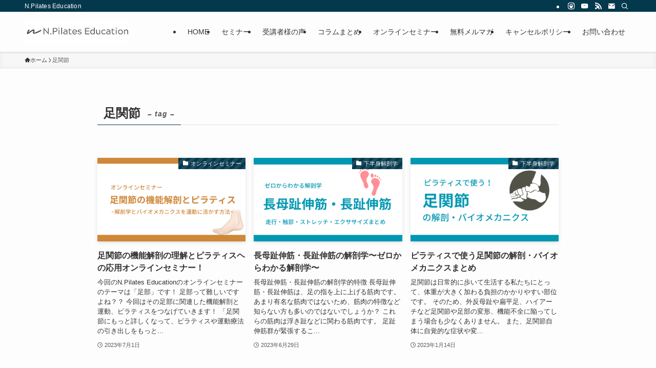

--- FILE ---
content_type: text/html; charset=UTF-8
request_url: http://n-p-t.com/tag/%E8%B6%B3%E9%96%A2%E7%AF%80/
body_size: 19757
content:
<!DOCTYPE html>
<html dir="ltr" lang="ja"
	prefix="og: https://ogp.me/ns#"  data-loaded="false" data-scrolled="false" data-spmenu="closed">
<head>
<meta charset="utf-8">
<meta name="format-detection" content="telephone=no">
<meta http-equiv="X-UA-Compatible" content="IE=edge">
<meta name="viewport" content="width=device-width, viewport-fit=cover">

		<!-- All in One SEO 4.1.10 -->
		<meta name="robots" content="max-image-preview:large" />
		<link rel="canonical" href="http://n-p-t.com/tag/%E8%B6%B3%E9%96%A2%E7%AF%80/" />

		<!-- Global site tag (gtag.js) - Google Analytics -->
<script async src="https://www.googletagmanager.com/gtag/js?id=G-Y5FER2LK88"></script>
<script>
 window.dataLayer = window.dataLayer || [];
 function gtag(){dataLayer.push(arguments);}
 gtag('js', new Date());

 gtag('config', 'G-Y5FER2LK88');
</script>
		<script type="application/ld+json" class="aioseo-schema">
			{"@context":"https:\/\/schema.org","@graph":[{"@type":"WebSite","@id":"http:\/\/n-p-t.com\/#website","url":"http:\/\/n-p-t.com\/","name":"N.Pilates Education\u301c\u89e3\u5256\u5b66\u304b\u3089\u308f\u304b\u308b\uff01\u52b9\u679c\u306e\u51fa\u308b\u30d4\u30e9\u30c6\u30a3\u30b9\u30bb\u30df\u30ca\u30fc\uff01\u301c","description":"N.Pilates Education","inLanguage":"ja","publisher":{"@id":"http:\/\/n-p-t.com\/#organization"}},{"@type":"Organization","@id":"http:\/\/n-p-t.com\/#organization","name":"N\u30d4\u30e9\u30c6\u30a3\u30b9\u30bb\u30df\u30ca\u30fc","url":"http:\/\/n-p-t.com\/"},{"@type":"BreadcrumbList","@id":"http:\/\/n-p-t.com\/tag\/%E8%B6%B3%E9%96%A2%E7%AF%80\/#breadcrumblist","itemListElement":[{"@type":"ListItem","@id":"http:\/\/n-p-t.com\/#listItem","position":1,"item":{"@type":"WebPage","@id":"http:\/\/n-p-t.com\/","name":"\u30db\u30fc\u30e0","description":"N.Pilates Education\u306e\u60f3\u3044 \u300c\u6551\u3048\u308b\u4eba\u3092\uff11\u4eba\u3067\u3082\u591a\u304f\u5897\u3084\u3059\u300d\u3053\u308c\u304c\u79c1\u305f\u3061\u306e\u60f3\u3044\u3067\u3059\u3002 \u60f3\u3044","url":"http:\/\/n-p-t.com\/"},"nextItem":"http:\/\/n-p-t.com\/tag\/%e8%b6%b3%e9%96%a2%e7%af%80\/#listItem"},{"@type":"ListItem","@id":"http:\/\/n-p-t.com\/tag\/%e8%b6%b3%e9%96%a2%e7%af%80\/#listItem","position":2,"item":{"@type":"WebPage","@id":"http:\/\/n-p-t.com\/tag\/%e8%b6%b3%e9%96%a2%e7%af%80\/","name":"\u8db3\u95a2\u7bc0","url":"http:\/\/n-p-t.com\/tag\/%e8%b6%b3%e9%96%a2%e7%af%80\/"},"previousItem":"http:\/\/n-p-t.com\/#listItem"}]},{"@type":"CollectionPage","@id":"http:\/\/n-p-t.com\/tag\/%E8%B6%B3%E9%96%A2%E7%AF%80\/#collectionpage","url":"http:\/\/n-p-t.com\/tag\/%E8%B6%B3%E9%96%A2%E7%AF%80\/","name":"\u8db3\u95a2\u7bc0 - N.Pilates Education\u301c\u89e3\u5256\u5b66\u304b\u3089\u308f\u304b\u308b\uff01\u52b9\u679c\u306e\u51fa\u308b\u30d4\u30e9\u30c6\u30a3\u30b9\u30bb\u30df\u30ca\u30fc\uff01\u301c","inLanguage":"ja","isPartOf":{"@id":"http:\/\/n-p-t.com\/#website"},"breadcrumb":{"@id":"http:\/\/n-p-t.com\/tag\/%E8%B6%B3%E9%96%A2%E7%AF%80\/#breadcrumblist"}}]}
		</script>
		<!-- All in One SEO -->

<link rel='dns-prefetch' href='//www.googletagmanager.com' />
<link rel='dns-prefetch' href='//pagead2.googlesyndication.com' />
<link rel="alternate" type="application/rss+xml" title="N.Pilates Education〜解剖学からわかる！効果の出るピラティスセミナー！〜 &raquo; フィード" href="http://n-p-t.com/feed/" />
<link rel="alternate" type="application/rss+xml" title="N.Pilates Education〜解剖学からわかる！効果の出るピラティスセミナー！〜 &raquo; コメントフィード" href="http://n-p-t.com/comments/feed/" />
<link rel="alternate" type="application/rss+xml" title="N.Pilates Education〜解剖学からわかる！効果の出るピラティスセミナー！〜 &raquo; 足関節 タグのフィード" href="http://n-p-t.com/tag/%e8%b6%b3%e9%96%a2%e7%af%80/feed/" />

<!-- SEO SIMPLE PACK 3.0.0 -->
<title>足関節 | N.Pilates Education〜解剖学からわかる！効果の出るピラティスセミナー！〜</title>
<link rel="canonical" href="http://n-p-t.com/tag/%e8%b6%b3%e9%96%a2%e7%af%80/">
<meta property="og:locale" content="ja_JP">
<meta property="og:type" content="website">
<meta property="og:image" content="http://n-p-t.com/wp-content/uploads/2022/11/Fearless.jpg">
<meta property="og:title" content="足関節 | N.Pilates Education〜解剖学からわかる！効果の出るピラティスセミナー！〜">
<meta property="og:url" content="http://n-p-t.com/tag/%e8%b6%b3%e9%96%a2%e7%af%80/">
<meta property="og:site_name" content="N.Pilates Education〜解剖学からわかる！効果の出るピラティスセミナー！〜">
<meta name="twitter:card" content="summary_large_image">
<meta name="twitter:site" content="kibou7777">
<!-- / SEO SIMPLE PACK -->

<style id='wp-img-auto-sizes-contain-inline-css' type='text/css'>
img:is([sizes=auto i],[sizes^="auto," i]){contain-intrinsic-size:3000px 1500px}
/*# sourceURL=wp-img-auto-sizes-contain-inline-css */
</style>
<link rel='stylesheet' id='snow-monkey-blocks/child-pages/nopro-css' href='http://n-p-t.com/wp-content/plugins/snow-monkey-blocks/dist/block/child-pages/nopro.css?ver=1666850215' type='text/css' media='all' />
<link rel='stylesheet' id='snow-monkey-blocks/contents-outline/nopro-css' href='http://n-p-t.com/wp-content/plugins/snow-monkey-blocks/dist/block/contents-outline/nopro.css?ver=1666850215' type='text/css' media='all' />
<link rel='stylesheet' id='snow-monkey-blocks/like-me-box/nopro-css' href='http://n-p-t.com/wp-content/plugins/snow-monkey-blocks/dist/block/like-me-box/nopro.css?ver=1666850215' type='text/css' media='all' />
<link rel='stylesheet' id='snow-monkey-blocks/pickup-slider/nopro-css' href='http://n-p-t.com/wp-content/plugins/snow-monkey-blocks/dist/block/pickup-slider/nopro.css?ver=1666850215' type='text/css' media='all' />
<link rel='stylesheet' id='snow-monkey-blocks/recent-posts/nopro-css' href='http://n-p-t.com/wp-content/plugins/snow-monkey-blocks/dist/block/recent-posts/nopro.css?ver=1666850215' type='text/css' media='all' />
<link rel='stylesheet' id='snow-monkey-blocks/rss/nopro-css' href='http://n-p-t.com/wp-content/plugins/snow-monkey-blocks/dist/block/rss/nopro.css?ver=1666850215' type='text/css' media='all' />
<link rel='stylesheet' id='snow-monkey-blocks/taxonomy-posts/nopro-css' href='http://n-p-t.com/wp-content/plugins/snow-monkey-blocks/dist/block/taxonomy-posts/nopro.css?ver=1666850215' type='text/css' media='all' />
<link rel='stylesheet' id='snow-monkey-blocks/taxonomy-terms/nopro-css' href='http://n-p-t.com/wp-content/plugins/snow-monkey-blocks/dist/block/taxonomy-terms/nopro.css?ver=1666850215' type='text/css' media='all' />
<link rel='stylesheet' id='wp-block-library-css' href='http://n-p-t.com/wp-includes/css/dist/block-library/style.min.css?ver=6.9' type='text/css' media='all' />
<style id='global-styles-inline-css' type='text/css'>
:root{--wp--preset--aspect-ratio--square: 1;--wp--preset--aspect-ratio--4-3: 4/3;--wp--preset--aspect-ratio--3-4: 3/4;--wp--preset--aspect-ratio--3-2: 3/2;--wp--preset--aspect-ratio--2-3: 2/3;--wp--preset--aspect-ratio--16-9: 16/9;--wp--preset--aspect-ratio--9-16: 9/16;--wp--preset--color--black: #000;--wp--preset--color--cyan-bluish-gray: #abb8c3;--wp--preset--color--white: #fff;--wp--preset--color--pale-pink: #f78da7;--wp--preset--color--vivid-red: #cf2e2e;--wp--preset--color--luminous-vivid-orange: #ff6900;--wp--preset--color--luminous-vivid-amber: #fcb900;--wp--preset--color--light-green-cyan: #7bdcb5;--wp--preset--color--vivid-green-cyan: #00d084;--wp--preset--color--pale-cyan-blue: #8ed1fc;--wp--preset--color--vivid-cyan-blue: #0693e3;--wp--preset--color--vivid-purple: #9b51e0;--wp--preset--color--swl-main: var(--color_main);--wp--preset--color--swl-main-thin: var(--color_main_thin);--wp--preset--color--swl-gray: var(--color_gray);--wp--preset--color--swl-deep-01: var(--color_deep01);--wp--preset--color--swl-deep-02: var(--color_deep02);--wp--preset--color--swl-deep-03: var(--color_deep03);--wp--preset--color--swl-deep-04: var(--color_deep04);--wp--preset--color--swl-pale-01: var(--color_pale01);--wp--preset--color--swl-pale-02: var(--color_pale02);--wp--preset--color--swl-pale-03: var(--color_pale03);--wp--preset--color--swl-pale-04: var(--color_pale04);--wp--preset--gradient--vivid-cyan-blue-to-vivid-purple: linear-gradient(135deg,rgb(6,147,227) 0%,rgb(155,81,224) 100%);--wp--preset--gradient--light-green-cyan-to-vivid-green-cyan: linear-gradient(135deg,rgb(122,220,180) 0%,rgb(0,208,130) 100%);--wp--preset--gradient--luminous-vivid-amber-to-luminous-vivid-orange: linear-gradient(135deg,rgb(252,185,0) 0%,rgb(255,105,0) 100%);--wp--preset--gradient--luminous-vivid-orange-to-vivid-red: linear-gradient(135deg,rgb(255,105,0) 0%,rgb(207,46,46) 100%);--wp--preset--gradient--very-light-gray-to-cyan-bluish-gray: linear-gradient(135deg,rgb(238,238,238) 0%,rgb(169,184,195) 100%);--wp--preset--gradient--cool-to-warm-spectrum: linear-gradient(135deg,rgb(74,234,220) 0%,rgb(151,120,209) 20%,rgb(207,42,186) 40%,rgb(238,44,130) 60%,rgb(251,105,98) 80%,rgb(254,248,76) 100%);--wp--preset--gradient--blush-light-purple: linear-gradient(135deg,rgb(255,206,236) 0%,rgb(152,150,240) 100%);--wp--preset--gradient--blush-bordeaux: linear-gradient(135deg,rgb(254,205,165) 0%,rgb(254,45,45) 50%,rgb(107,0,62) 100%);--wp--preset--gradient--luminous-dusk: linear-gradient(135deg,rgb(255,203,112) 0%,rgb(199,81,192) 50%,rgb(65,88,208) 100%);--wp--preset--gradient--pale-ocean: linear-gradient(135deg,rgb(255,245,203) 0%,rgb(182,227,212) 50%,rgb(51,167,181) 100%);--wp--preset--gradient--electric-grass: linear-gradient(135deg,rgb(202,248,128) 0%,rgb(113,206,126) 100%);--wp--preset--gradient--midnight: linear-gradient(135deg,rgb(2,3,129) 0%,rgb(40,116,252) 100%);--wp--preset--font-size--small: 0.9em;--wp--preset--font-size--medium: 1.1em;--wp--preset--font-size--large: 1.25em;--wp--preset--font-size--x-large: 42px;--wp--preset--font-size--xs: 0.75em;--wp--preset--font-size--huge: 1.6em;--wp--preset--spacing--20: 0.44rem;--wp--preset--spacing--30: 0.67rem;--wp--preset--spacing--40: 1rem;--wp--preset--spacing--50: 1.5rem;--wp--preset--spacing--60: 2.25rem;--wp--preset--spacing--70: 3.38rem;--wp--preset--spacing--80: 5.06rem;--wp--preset--shadow--natural: 6px 6px 9px rgba(0, 0, 0, 0.2);--wp--preset--shadow--deep: 12px 12px 50px rgba(0, 0, 0, 0.4);--wp--preset--shadow--sharp: 6px 6px 0px rgba(0, 0, 0, 0.2);--wp--preset--shadow--outlined: 6px 6px 0px -3px rgb(255, 255, 255), 6px 6px rgb(0, 0, 0);--wp--preset--shadow--crisp: 6px 6px 0px rgb(0, 0, 0);}:where(.is-layout-flex){gap: 0.5em;}:where(.is-layout-grid){gap: 0.5em;}body .is-layout-flex{display: flex;}.is-layout-flex{flex-wrap: wrap;align-items: center;}.is-layout-flex > :is(*, div){margin: 0;}body .is-layout-grid{display: grid;}.is-layout-grid > :is(*, div){margin: 0;}:where(.wp-block-columns.is-layout-flex){gap: 2em;}:where(.wp-block-columns.is-layout-grid){gap: 2em;}:where(.wp-block-post-template.is-layout-flex){gap: 1.25em;}:where(.wp-block-post-template.is-layout-grid){gap: 1.25em;}.has-black-color{color: var(--wp--preset--color--black) !important;}.has-cyan-bluish-gray-color{color: var(--wp--preset--color--cyan-bluish-gray) !important;}.has-white-color{color: var(--wp--preset--color--white) !important;}.has-pale-pink-color{color: var(--wp--preset--color--pale-pink) !important;}.has-vivid-red-color{color: var(--wp--preset--color--vivid-red) !important;}.has-luminous-vivid-orange-color{color: var(--wp--preset--color--luminous-vivid-orange) !important;}.has-luminous-vivid-amber-color{color: var(--wp--preset--color--luminous-vivid-amber) !important;}.has-light-green-cyan-color{color: var(--wp--preset--color--light-green-cyan) !important;}.has-vivid-green-cyan-color{color: var(--wp--preset--color--vivid-green-cyan) !important;}.has-pale-cyan-blue-color{color: var(--wp--preset--color--pale-cyan-blue) !important;}.has-vivid-cyan-blue-color{color: var(--wp--preset--color--vivid-cyan-blue) !important;}.has-vivid-purple-color{color: var(--wp--preset--color--vivid-purple) !important;}.has-black-background-color{background-color: var(--wp--preset--color--black) !important;}.has-cyan-bluish-gray-background-color{background-color: var(--wp--preset--color--cyan-bluish-gray) !important;}.has-white-background-color{background-color: var(--wp--preset--color--white) !important;}.has-pale-pink-background-color{background-color: var(--wp--preset--color--pale-pink) !important;}.has-vivid-red-background-color{background-color: var(--wp--preset--color--vivid-red) !important;}.has-luminous-vivid-orange-background-color{background-color: var(--wp--preset--color--luminous-vivid-orange) !important;}.has-luminous-vivid-amber-background-color{background-color: var(--wp--preset--color--luminous-vivid-amber) !important;}.has-light-green-cyan-background-color{background-color: var(--wp--preset--color--light-green-cyan) !important;}.has-vivid-green-cyan-background-color{background-color: var(--wp--preset--color--vivid-green-cyan) !important;}.has-pale-cyan-blue-background-color{background-color: var(--wp--preset--color--pale-cyan-blue) !important;}.has-vivid-cyan-blue-background-color{background-color: var(--wp--preset--color--vivid-cyan-blue) !important;}.has-vivid-purple-background-color{background-color: var(--wp--preset--color--vivid-purple) !important;}.has-black-border-color{border-color: var(--wp--preset--color--black) !important;}.has-cyan-bluish-gray-border-color{border-color: var(--wp--preset--color--cyan-bluish-gray) !important;}.has-white-border-color{border-color: var(--wp--preset--color--white) !important;}.has-pale-pink-border-color{border-color: var(--wp--preset--color--pale-pink) !important;}.has-vivid-red-border-color{border-color: var(--wp--preset--color--vivid-red) !important;}.has-luminous-vivid-orange-border-color{border-color: var(--wp--preset--color--luminous-vivid-orange) !important;}.has-luminous-vivid-amber-border-color{border-color: var(--wp--preset--color--luminous-vivid-amber) !important;}.has-light-green-cyan-border-color{border-color: var(--wp--preset--color--light-green-cyan) !important;}.has-vivid-green-cyan-border-color{border-color: var(--wp--preset--color--vivid-green-cyan) !important;}.has-pale-cyan-blue-border-color{border-color: var(--wp--preset--color--pale-cyan-blue) !important;}.has-vivid-cyan-blue-border-color{border-color: var(--wp--preset--color--vivid-cyan-blue) !important;}.has-vivid-purple-border-color{border-color: var(--wp--preset--color--vivid-purple) !important;}.has-vivid-cyan-blue-to-vivid-purple-gradient-background{background: var(--wp--preset--gradient--vivid-cyan-blue-to-vivid-purple) !important;}.has-light-green-cyan-to-vivid-green-cyan-gradient-background{background: var(--wp--preset--gradient--light-green-cyan-to-vivid-green-cyan) !important;}.has-luminous-vivid-amber-to-luminous-vivid-orange-gradient-background{background: var(--wp--preset--gradient--luminous-vivid-amber-to-luminous-vivid-orange) !important;}.has-luminous-vivid-orange-to-vivid-red-gradient-background{background: var(--wp--preset--gradient--luminous-vivid-orange-to-vivid-red) !important;}.has-very-light-gray-to-cyan-bluish-gray-gradient-background{background: var(--wp--preset--gradient--very-light-gray-to-cyan-bluish-gray) !important;}.has-cool-to-warm-spectrum-gradient-background{background: var(--wp--preset--gradient--cool-to-warm-spectrum) !important;}.has-blush-light-purple-gradient-background{background: var(--wp--preset--gradient--blush-light-purple) !important;}.has-blush-bordeaux-gradient-background{background: var(--wp--preset--gradient--blush-bordeaux) !important;}.has-luminous-dusk-gradient-background{background: var(--wp--preset--gradient--luminous-dusk) !important;}.has-pale-ocean-gradient-background{background: var(--wp--preset--gradient--pale-ocean) !important;}.has-electric-grass-gradient-background{background: var(--wp--preset--gradient--electric-grass) !important;}.has-midnight-gradient-background{background: var(--wp--preset--gradient--midnight) !important;}.has-small-font-size{font-size: var(--wp--preset--font-size--small) !important;}.has-medium-font-size{font-size: var(--wp--preset--font-size--medium) !important;}.has-large-font-size{font-size: var(--wp--preset--font-size--large) !important;}.has-x-large-font-size{font-size: var(--wp--preset--font-size--x-large) !important;}
:where(.wp-block-columns.is-layout-flex){gap: 2em;}:where(.wp-block-columns.is-layout-grid){gap: 2em;}
/*# sourceURL=global-styles-inline-css */
</style>

<link rel='stylesheet' id='swell-icons-css' href='http://n-p-t.com/wp-content/themes/swell/build/css/swell-icons.css?ver=2.13.0' type='text/css' media='all' />
<link rel='stylesheet' id='main_style-css' href='http://n-p-t.com/wp-content/themes/swell/build/css/main.css?ver=2.13.0' type='text/css' media='all' />
<link rel='stylesheet' id='swell_blocks-css' href='http://n-p-t.com/wp-content/themes/swell/build/css/blocks.css?ver=2.13.0' type='text/css' media='all' />
<style id='swell_custom-inline-css' type='text/css'>
:root{--swl-fz--content:4vw;--swl-font_family:"游ゴシック体", "Yu Gothic", YuGothic, "Hiragino Kaku Gothic ProN", "Hiragino Sans", Meiryo, sans-serif;--swl-font_weight:500;--color_main:#04384c;--color_text:#333;--color_link:#1176d4;--color_htag:#04384c;--color_bg:#fdfdfd;--color_gradient1:#d8ffff;--color_gradient2:#87e7ff;--color_main_thin:rgba(5, 70, 95, 0.05 );--color_main_dark:rgba(3, 42, 57, 1 );--color_list_check:#04384c;--color_list_num:#04384c;--color_list_good:#86dd7b;--color_list_triangle:#f4e03a;--color_list_bad:#f36060;--color_faq_q:#d55656;--color_faq_a:#6599b7;--color_icon_good:#3cd250;--color_icon_good_bg:#ecffe9;--color_icon_bad:#4b73eb;--color_icon_bad_bg:#eafaff;--color_icon_info:#f578b4;--color_icon_info_bg:#fff0fa;--color_icon_announce:#ffa537;--color_icon_announce_bg:#fff5f0;--color_icon_pen:#7a7a7a;--color_icon_pen_bg:#f7f7f7;--color_icon_book:#787364;--color_icon_book_bg:#f8f6ef;--color_icon_point:#ffa639;--color_icon_check:#86d67c;--color_icon_batsu:#f36060;--color_icon_hatena:#5295cc;--color_icon_caution:#f7da38;--color_icon_memo:#84878a;--color_deep01:#e44141;--color_deep02:#3d79d5;--color_deep03:#63a84d;--color_deep04:#f09f4d;--color_pale01:#fff2f0;--color_pale02:#f3f8fd;--color_pale03:#f1f9ee;--color_pale04:#fdf9ee;--color_mark_blue:#b7e3ff;--color_mark_green:#bdf9c3;--color_mark_yellow:#fcf69f;--color_mark_orange:#ffddbc;--border01:solid 1px var(--color_main);--border02:double 4px var(--color_main);--border03:dashed 2px var(--color_border);--border04:solid 4px var(--color_gray);--card_posts_thumb_ratio:56.25%;--list_posts_thumb_ratio:61.805%;--big_posts_thumb_ratio:56.25%;--thumb_posts_thumb_ratio:61.805%;--blogcard_thumb_ratio:56.25%;--color_header_bg:#fdfdfd;--color_header_text:#333;--color_footer_bg:#333333;--color_footer_text:#ffffff;--container_size:1200px;--article_size:900px;--logo_size_sp:50px;--logo_size_pc:46px;--logo_size_pcfix:35px;}.swl-cell-bg[data-icon="doubleCircle"]{--cell-icon-color:#ffc977}.swl-cell-bg[data-icon="circle"]{--cell-icon-color:#94e29c}.swl-cell-bg[data-icon="triangle"]{--cell-icon-color:#eeda2f}.swl-cell-bg[data-icon="close"]{--cell-icon-color:#ec9191}.swl-cell-bg[data-icon="hatena"]{--cell-icon-color:#93c9da}.swl-cell-bg[data-icon="check"]{--cell-icon-color:#94e29c}.swl-cell-bg[data-icon="line"]{--cell-icon-color:#9b9b9b}.cap_box[data-colset="col1"]{--capbox-color:#f59b5f;--capbox-color--bg:#fff8eb}.cap_box[data-colset="col2"]{--capbox-color:#5fb9f5;--capbox-color--bg:#edf5ff}.cap_box[data-colset="col3"]{--capbox-color:#2fcd90;--capbox-color--bg:#eafaf2}.red_{--the-btn-color:#f74a4a;--the-btn-color2:#ffbc49;--the-solid-shadow: rgba(185, 56, 56, 1 )}.blue_{--the-btn-color:#338df4;--the-btn-color2:#35eaff;--the-solid-shadow: rgba(38, 106, 183, 1 )}.green_{--the-btn-color:#62d847;--the-btn-color2:#7bf7bd;--the-solid-shadow: rgba(74, 162, 53, 1 )}.is-style-btn_normal{--the-btn-radius:80px}.is-style-btn_solid{--the-btn-radius:80px}.is-style-btn_shiny{--the-btn-radius:80px}.is-style-btn_line{--the-btn-radius:80px}.post_content blockquote{padding:1.5em 2em 1.5em 3em}.post_content blockquote::before{content:"";display:block;width:5px;height:calc(100% - 3em);top:1.5em;left:1.5em;border-left:solid 1px rgba(180,180,180,.75);border-right:solid 1px rgba(180,180,180,.75);}.mark_blue{background:-webkit-linear-gradient(transparent 64%,var(--color_mark_blue) 0%);background:linear-gradient(transparent 64%,var(--color_mark_blue) 0%)}.mark_green{background:-webkit-linear-gradient(transparent 64%,var(--color_mark_green) 0%);background:linear-gradient(transparent 64%,var(--color_mark_green) 0%)}.mark_yellow{background:-webkit-linear-gradient(transparent 64%,var(--color_mark_yellow) 0%);background:linear-gradient(transparent 64%,var(--color_mark_yellow) 0%)}.mark_orange{background:-webkit-linear-gradient(transparent 64%,var(--color_mark_orange) 0%);background:linear-gradient(transparent 64%,var(--color_mark_orange) 0%)}[class*="is-style-icon_"]{color:#333;border-width:0}[class*="is-style-big_icon_"]{border-width:2px;border-style:solid}[data-col="gray"] .c-balloon__text{background:#f7f7f7;border-color:#ccc}[data-col="gray"] .c-balloon__before{border-right-color:#f7f7f7}[data-col="green"] .c-balloon__text{background:#d1f8c2;border-color:#9ddd93}[data-col="green"] .c-balloon__before{border-right-color:#d1f8c2}[data-col="blue"] .c-balloon__text{background:#e2f6ff;border-color:#93d2f0}[data-col="blue"] .c-balloon__before{border-right-color:#e2f6ff}[data-col="red"] .c-balloon__text{background:#ffebeb;border-color:#f48789}[data-col="red"] .c-balloon__before{border-right-color:#ffebeb}[data-col="yellow"] .c-balloon__text{background:#f9f7d2;border-color:#fbe593}[data-col="yellow"] .c-balloon__before{border-right-color:#f9f7d2}.-type-list2 .p-postList__body::after,.-type-big .p-postList__body::after{content: "READ MORE »";}.c-postThumb__cat{background-color:#04384c;color:#fff;background-image: repeating-linear-gradient(-45deg,rgba(255,255,255,.1),rgba(255,255,255,.1) 6px,transparent 6px,transparent 12px)}.post_content h2:where(:not([class^="swell-block-"]):not(.faq_q):not(.p-postList__title)){background:var(--color_htag);padding:.75em 1em;color:#fff}.post_content h2:where(:not([class^="swell-block-"]):not(.faq_q):not(.p-postList__title))::before{position:absolute;display:block;pointer-events:none;content:"";top:-4px;left:0;width:100%;height:calc(100% + 4px);box-sizing:content-box;border-top:solid 2px var(--color_htag);border-bottom:solid 2px var(--color_htag)}.post_content h3:where(:not([class^="swell-block-"]):not(.faq_q):not(.p-postList__title)){padding:0 .5em .5em}.post_content h3:where(:not([class^="swell-block-"]):not(.faq_q):not(.p-postList__title))::before{content:"";width:100%;height:2px;background: repeating-linear-gradient(90deg, var(--color_htag) 0%, var(--color_htag) 29.3%, rgba(150,150,150,.2) 29.3%, rgba(150,150,150,.2) 100%)}.post_content h4:where(:not([class^="swell-block-"]):not(.faq_q):not(.p-postList__title)){padding:0 0 0 16px;border-left:solid 2px var(--color_htag)}.l-header{box-shadow: 0 1px 4px rgba(0,0,0,.12)}.l-header__bar{color:#fff;background:var(--color_main)}.l-header__menuBtn{order:1}.l-header__customBtn{order:3}.c-gnav a::after{background:var(--color_main);width:100%;height:2px;transform:scaleX(0)}.p-spHeadMenu .menu-item.-current{border-bottom-color:var(--color_main)}.c-gnav > li:hover > a::after,.c-gnav > .-current > a::after{transform: scaleX(1)}.c-gnav .sub-menu{color:#333;background:#fff}.l-fixHeader::before{opacity:1}#pagetop{border-radius:50%}.c-widget__title.-spmenu{padding:.5em .75em;border-radius:var(--swl-radius--2, 0px);background:var(--color_main);color:#fff;}.c-widget__title.-footer{padding:.5em}.c-widget__title.-footer::before{content:"";bottom:0;left:0;width:40%;z-index:1;background:var(--color_main)}.c-widget__title.-footer::after{content:"";bottom:0;left:0;width:100%;background:var(--color_border)}.c-secTitle{border-left:solid 2px var(--color_main);padding:0em .75em}.p-spMenu{color:#333}.p-spMenu__inner::before{background:#fdfdfd;opacity:1}.p-spMenu__overlay{background:#000;opacity:0.6}[class*="page-numbers"]{color:#fff;background-color:#dedede}a{text-decoration: none}.l-topTitleArea.c-filterLayer::before{background-color:#000;opacity:0.2;content:""}@media screen and (min-width: 960px){:root{}}@media screen and (max-width: 959px){:root{}.l-header__logo{order:2;text-align:center}}@media screen and (min-width: 600px){:root{--swl-fz--content:16px;}}@media screen and (max-width: 599px){:root{}}@media (min-width: 1108px) {.alignwide{left:-100px;width:calc(100% + 200px);}}@media (max-width: 1108px) {.-sidebar-off .swell-block-fullWide__inner.l-container .alignwide{left:0px;width:100%;}}.l-fixHeader .l-fixHeader__gnav{order:0}[data-scrolled=true] .l-fixHeader[data-ready]{opacity:1;-webkit-transform:translateY(0)!important;transform:translateY(0)!important;visibility:visible}.-body-solid .l-fixHeader{box-shadow:0 2px 4px var(--swl-color_shadow)}.l-fixHeader__inner{align-items:stretch;color:var(--color_header_text);display:flex;padding-bottom:0;padding-top:0;position:relative;z-index:1}.l-fixHeader__logo{align-items:center;display:flex;line-height:1;margin-right:24px;order:0;padding:16px 0}.is-style-btn_normal a,.is-style-btn_shiny a{box-shadow:var(--swl-btn_shadow)}.c-shareBtns__btn,.is-style-balloon>.c-tabList .c-tabList__button,.p-snsCta,[class*=page-numbers]{box-shadow:var(--swl-box_shadow)}.p-articleThumb__img,.p-articleThumb__youtube{box-shadow:var(--swl-img_shadow)}.p-pickupBanners__item .c-bannerLink,.p-postList__thumb{box-shadow:0 2px 8px rgba(0,0,0,.1),0 4px 4px -4px rgba(0,0,0,.1)}.p-postList.-w-ranking li:before{background-image:repeating-linear-gradient(-45deg,hsla(0,0%,100%,.1),hsla(0,0%,100%,.1) 6px,transparent 0,transparent 12px);box-shadow:1px 1px 4px rgba(0,0,0,.2)}.l-header__bar{position:relative;width:100%}.l-header__bar .c-catchphrase{color:inherit;font-size:12px;letter-spacing:var(--swl-letter_spacing,.2px);line-height:14px;margin-right:auto;overflow:hidden;padding:4px 0;white-space:nowrap;width:50%}.l-header__bar .c-iconList .c-iconList__link{margin:0;padding:4px 6px}.l-header__barInner{align-items:center;display:flex;justify-content:flex-end}@media (min-width:960px){.-series .l-header__inner{align-items:stretch;display:flex}.-series .l-header__logo{align-items:center;display:flex;flex-wrap:wrap;margin-right:24px;padding:16px 0}.-series .l-header__logo .c-catchphrase{font-size:13px;padding:4px 0}.-series .c-headLogo{margin-right:16px}.-series-right .l-header__inner{justify-content:space-between}.-series-right .c-gnavWrap{margin-left:auto}.-series-right .w-header{margin-left:12px}.-series-left .w-header{margin-left:auto}}@media (min-width:960px) and (min-width:600px){.-series .c-headLogo{max-width:400px}}.c-submenuToggleBtn:after{content:"";height:100%;left:0;position:absolute;top:0;width:100%;z-index:0}.c-submenuToggleBtn{cursor:pointer;display:block;height:2em;line-height:2;position:absolute;right:8px;text-align:center;top:50%;-webkit-transform:translateY(-50%);transform:translateY(-50%);width:2em;z-index:1}.c-submenuToggleBtn:before{content:"\e910";display:inline-block;font-family:icomoon;font-size:14px;transition:-webkit-transform .25s;transition:transform .25s;transition:transform .25s,-webkit-transform .25s}.c-submenuToggleBtn:after{border:1px solid;opacity:.15;transition:background-color .25s}.c-submenuToggleBtn.is-opened:before{-webkit-transform:rotate(-180deg);transform:rotate(-180deg)}.widget_categories>ul>.cat-item>a,.wp-block-categories-list>li>a{padding-left:1.75em}.c-listMenu a{padding:.75em .5em;position:relative}.c-gnav .sub-menu a:not(:last-child),.c-listMenu a:not(:last-child){padding-right:40px}.c-gnav .sub-menu .sub-menu{box-shadow:none}.c-gnav .sub-menu .sub-menu,.c-listMenu .children,.c-listMenu .sub-menu{height:0;margin:0;opacity:0;overflow:hidden;position:relative;transition:.25s}.c-gnav .sub-menu .sub-menu.is-opened,.c-listMenu .children.is-opened,.c-listMenu .sub-menu.is-opened{height:auto;opacity:1;visibility:visible}.c-gnav .sub-menu .sub-menu a,.c-listMenu .children a,.c-listMenu .sub-menu a{font-size:.9em;padding-left:1.5em}.c-gnav .sub-menu .sub-menu ul a,.c-listMenu .children ul a,.c-listMenu .sub-menu ul a{padding-left:2.25em}@media (min-width:600px){.c-submenuToggleBtn{height:28px;line-height:28px;transition:background-color .25s;width:28px}}@media (min-width:960px){.c-submenuToggleBtn:hover:after{background-color:currentcolor}}:root{--color_content_bg:var(--color_bg);}.c-widget__title.-side{padding:.5em}.c-widget__title.-side::before{content:"";bottom:0;left:0;width:40%;z-index:1;background:var(--color_main)}.c-widget__title.-side::after{content:"";bottom:0;left:0;width:100%;background:var(--color_border)}@media screen and (min-width: 960px){:root{}}@media screen and (max-width: 959px){:root{}}@media screen and (min-width: 600px){:root{}}@media screen and (max-width: 599px){:root{}}.swell-block-fullWide__inner.l-container{--swl-fw_inner_pad:var(--swl-pad_container,0px)}@media (min-width:960px){.-sidebar-on .l-content .alignfull,.-sidebar-on .l-content .alignwide{left:-16px;width:calc(100% + 32px)}.swell-block-fullWide__inner.l-article{--swl-fw_inner_pad:var(--swl-pad_post_content,0px)}.-sidebar-on .swell-block-fullWide__inner .alignwide{left:0;width:100%}.-sidebar-on .swell-block-fullWide__inner .alignfull{left:calc(0px - var(--swl-fw_inner_pad, 0))!important;margin-left:0!important;margin-right:0!important;width:calc(100% + var(--swl-fw_inner_pad, 0)*2)!important}}.-index-off .p-toc,.swell-toc-placeholder:empty{display:none}.p-toc.-modal{height:100%;margin:0;overflow-y:auto;padding:0}#main_content .p-toc{border-radius:var(--swl-radius--2,0);margin:4em auto;max-width:800px}#sidebar .p-toc{margin-top:-.5em}.p-toc .__pn:before{content:none!important;counter-increment:none}.p-toc .__prev{margin:0 0 1em}.p-toc .__next{margin:1em 0 0}.p-toc.is-omitted:not([data-omit=ct]) [data-level="2"] .p-toc__childList{height:0;margin-bottom:-.5em;visibility:hidden}.p-toc.is-omitted:not([data-omit=nest]){position:relative}.p-toc.is-omitted:not([data-omit=nest]):before{background:linear-gradient(hsla(0,0%,100%,0),var(--color_bg));bottom:5em;content:"";height:4em;left:0;opacity:.75;pointer-events:none;position:absolute;width:100%;z-index:1}.p-toc.is-omitted:not([data-omit=nest]):after{background:var(--color_bg);bottom:0;content:"";height:5em;left:0;opacity:.75;position:absolute;width:100%;z-index:1}.p-toc.is-omitted:not([data-omit=nest]) .__next,.p-toc.is-omitted:not([data-omit=nest]) [data-omit="1"]{display:none}.p-toc .p-toc__expandBtn{background-color:#f7f7f7;border:rgba(0,0,0,.2);border-radius:5em;box-shadow:0 0 0 1px #bbb;color:#333;display:block;font-size:14px;line-height:1.5;margin:.75em auto 0;min-width:6em;padding:.5em 1em;position:relative;transition:box-shadow .25s;z-index:2}.p-toc[data-omit=nest] .p-toc__expandBtn{display:inline-block;font-size:13px;margin:0 0 0 1.25em;padding:.5em .75em}.p-toc:not([data-omit=nest]) .p-toc__expandBtn:after,.p-toc:not([data-omit=nest]) .p-toc__expandBtn:before{border-top-color:inherit;border-top-style:dotted;border-top-width:3px;content:"";display:block;height:1px;position:absolute;top:calc(50% - 1px);transition:border-color .25s;width:100%;width:22px}.p-toc:not([data-omit=nest]) .p-toc__expandBtn:before{right:calc(100% + 1em)}.p-toc:not([data-omit=nest]) .p-toc__expandBtn:after{left:calc(100% + 1em)}.p-toc.is-expanded .p-toc__expandBtn{border-color:transparent}.p-toc__ttl{display:block;font-size:1.2em;line-height:1;position:relative;text-align:center}.p-toc__ttl:before{content:"\e918";display:inline-block;font-family:icomoon;margin-right:.5em;padding-bottom:2px;vertical-align:middle}#index_modal .p-toc__ttl{margin-bottom:.5em}.p-toc__list li{line-height:1.6}.p-toc__list>li+li{margin-top:.5em}.p-toc__list .p-toc__childList{padding-left:.5em}.p-toc__list [data-level="3"]{font-size:.9em}.p-toc__list .mininote{display:none}.post_content .p-toc__list{padding-left:0}#sidebar .p-toc__list{margin-bottom:0}#sidebar .p-toc__list .p-toc__childList{padding-left:0}.p-toc__link{color:inherit;font-size:inherit;text-decoration:none}.p-toc__link:hover{opacity:.8}.p-toc.-double{background:var(--color_gray);background:linear-gradient(-45deg,transparent 25%,var(--color_gray) 25%,var(--color_gray) 50%,transparent 50%,transparent 75%,var(--color_gray) 75%,var(--color_gray));background-clip:padding-box;background-size:4px 4px;border-bottom:4px double var(--color_border);border-top:4px double var(--color_border);padding:1.5em 1em 1em}.p-toc.-double .p-toc__ttl{margin-bottom:.75em}@media (min-width:960px){#main_content .p-toc{width:92%}}@media (hover:hover){.p-toc .p-toc__expandBtn:hover{border-color:transparent;box-shadow:0 0 0 2px currentcolor}}@media (min-width:600px){.p-toc.-double{padding:2em}}
/*# sourceURL=swell_custom-inline-css */
</style>
<link rel='stylesheet' id='swell-parts/footer-css' href='http://n-p-t.com/wp-content/themes/swell/build/css/modules/parts/footer.css?ver=2.13.0' type='text/css' media='all' />
<link rel='stylesheet' id='swell-page/term-css' href='http://n-p-t.com/wp-content/themes/swell/build/css/modules/page/term.css?ver=2.13.0' type='text/css' media='all' />
<style id='classic-theme-styles-inline-css' type='text/css'>
/*! This file is auto-generated */
.wp-block-button__link{color:#fff;background-color:#32373c;border-radius:9999px;box-shadow:none;text-decoration:none;padding:calc(.667em + 2px) calc(1.333em + 2px);font-size:1.125em}.wp-block-file__button{background:#32373c;color:#fff;text-decoration:none}
/*# sourceURL=/wp-includes/css/classic-themes.min.css */
</style>
<link rel='stylesheet' id='snow-monkey-blocks-fallback-css' href='http://n-p-t.com/wp-content/plugins/snow-monkey-blocks/dist/css/fallback.css?ver=1666850215' type='text/css' media='all' />
<link rel='stylesheet' id='spider-css' href='http://n-p-t.com/wp-content/plugins/snow-monkey-blocks/dist/packages/spider/dist/css/spider.css?ver=1666850215' type='text/css' media='all' />
<link rel='stylesheet' id='snow-monkey-blocks-css' href='http://n-p-t.com/wp-content/plugins/snow-monkey-blocks/dist/css/blocks.css?ver=1666850215' type='text/css' media='all' />
<link rel='stylesheet' id='contact-form-7-css' href='http://n-p-t.com/wp-content/plugins/contact-form-7/includes/css/styles.css?ver=5.5.2' type='text/css' media='all' />
<link rel='stylesheet' id='whats-new-style-css' href='http://n-p-t.com/wp-content/plugins/whats-new-genarator/whats-new.css?ver=2.0.2' type='text/css' media='all' />
<link rel='stylesheet' id='wp-block-paragraph-css' href='http://n-p-t.com/wp-includes/blocks/paragraph/style.min.css?ver=6.9' type='text/css' media='all' />
<link rel='stylesheet' id='wp-block-heading-css' href='http://n-p-t.com/wp-includes/blocks/heading/style.min.css?ver=6.9' type='text/css' media='all' />
<link rel='stylesheet' id='wp-block-embed-css' href='http://n-p-t.com/wp-includes/blocks/embed/style.min.css?ver=6.9' type='text/css' media='all' />
<link rel='stylesheet' id='wp-block-columns-css' href='http://n-p-t.com/wp-includes/blocks/columns/style.min.css?ver=6.9' type='text/css' media='all' />
<link rel='stylesheet' id='wp-block-image-css' href='http://n-p-t.com/wp-includes/blocks/image/style.min.css?ver=6.9' type='text/css' media='all' />

<noscript><link href="http://n-p-t.com/wp-content/themes/swell/build/css/noscript.css" rel="stylesheet"></noscript>
<link rel="https://api.w.org/" href="http://n-p-t.com/wp-json/" /><link rel="alternate" title="JSON" type="application/json" href="http://n-p-t.com/wp-json/wp/v2/tags/78" /><meta name="generator" content="Site Kit by Google 1.167.0" />
<!-- Site Kit が追加した Google AdSense メタタグ -->
<meta name="google-adsense-platform-account" content="ca-host-pub-2644536267352236">
<meta name="google-adsense-platform-domain" content="sitekit.withgoogle.com">
<!-- Site Kit が追加した End Google AdSense メタタグ -->

<!-- Google タグ マネージャー スニペット (Site Kit が追加) -->
<script type="text/javascript">
/* <![CDATA[ */

			( function( w, d, s, l, i ) {
				w[l] = w[l] || [];
				w[l].push( {'gtm.start': new Date().getTime(), event: 'gtm.js'} );
				var f = d.getElementsByTagName( s )[0],
					j = d.createElement( s ), dl = l != 'dataLayer' ? '&l=' + l : '';
				j.async = true;
				j.src = 'https://www.googletagmanager.com/gtm.js?id=' + i + dl;
				f.parentNode.insertBefore( j, f );
			} )( window, document, 'script', 'dataLayer', 'GTM-559QZQQ7' );
			
/* ]]> */
</script>

<!-- (ここまで) Google タグ マネージャー スニペット (Site Kit が追加) -->

<!-- Google AdSense スニペット (Site Kit が追加) -->
<script type="text/javascript" async="async" src="https://pagead2.googlesyndication.com/pagead/js/adsbygoogle.js?client=ca-pub-8137016354919602&amp;host=ca-host-pub-2644536267352236" crossorigin="anonymous"></script>

<!-- (ここまで) Google AdSense スニペット (Site Kit が追加) -->

<link rel="stylesheet" href="http://n-p-t.com/wp-content/themes/swell/build/css/print.css" media="print" >
<link rel='stylesheet' id='swell_luminous-css' href='http://n-p-t.com/wp-content/themes/swell/build/css/plugins/luminous.css?ver=2.13.0' type='text/css' media='all' />
</head>
<body>
		<!-- Google タグ マネージャー (noscript) スニペット (Site Kit が追加) -->
		<noscript>
			<iframe src="https://www.googletagmanager.com/ns.html?id=GTM-559QZQQ7" height="0" width="0" style="display:none;visibility:hidden"></iframe>
		</noscript>
		<!-- (ここまで) Google タグ マネージャー (noscript) スニペット (Site Kit が追加) -->
		<div id="body_wrap" class="archive tag tag-78 wp-theme-swell -body-solid -index-off -sidebar-off -frame-off id_78 elementor-default elementor-kit-326" >
<div id="sp_menu" class="p-spMenu -left">
	<div class="p-spMenu__inner">
		<div class="p-spMenu__closeBtn">
			<button class="c-iconBtn -menuBtn c-plainBtn" data-onclick="toggleMenu" aria-label="メニューを閉じる">
				<i class="c-iconBtn__icon icon-close-thin"></i>
			</button>
		</div>
		<div class="p-spMenu__body">
			<div class="c-widget__title -spmenu">
				MENU			</div>
			<div class="p-spMenu__nav">
				<ul class="c-spnav c-listMenu"><li class="menu-item menu-item-type-custom menu-item-object-custom menu-item-home menu-item-990"><a href="https://n-p-t.com/">HOME</a></li>
<li class="menu-item menu-item-type-custom menu-item-object-custom menu-item-has-children menu-item-992"><a href="http://n-p-t.com/seminar/">セミナー<button class="c-submenuToggleBtn c-plainBtn" data-onclick="toggleSubmenu" aria-label="サブメニューを開閉する"></button></a>
<ul class="sub-menu">
	<li class="menu-item menu-item-type-post_type menu-item-object-page menu-item-3552"><a href="http://n-p-t.com/zero-anatomy/">ゼロからわかる解剖学の学校！ ゼロアナトミースクール！</a></li>
	<li class="menu-item menu-item-type-post_type menu-item-object-page menu-item-3555"><a href="http://n-p-t.com/mat/">マットインストラクター資格養成コース</a></li>
	<li class="menu-item menu-item-type-post_type menu-item-object-page menu-item-3556"><a href="http://n-p-t.com/reformer1/">リフォーマーインストラクター資格養成コース</a></li>
	<li class="menu-item menu-item-type-post_type menu-item-object-page menu-item-3553"><a href="http://n-p-t.com/towar1/">タワーインストラクター資格養成コース</a></li>
	<li class="menu-item menu-item-type-post_type menu-item-object-page menu-item-3554"><a href="http://n-p-t.com/chair1/">チェアーインストラクター資格養成コース</a></li>
	<li class="menu-item menu-item-type-post_type menu-item-object-page menu-item-5000"><a href="http://n-p-t.com/pilatescanp-chair_tower/">ピラティスキャンプ(チェアー・タワー編)〜マシンピラティスの指導力・技術力を2倍にする〜</a></li>
	<li class="menu-item menu-item-type-post_type menu-item-object-page menu-item-3617"><a href="http://n-p-t.com/n-pilates-cloud/">Nクラウド〜12か月で変わるピラティス評価能力UPプログラム〜</a></li>
	<li class="menu-item menu-item-type-post_type menu-item-object-lp menu-item-3998"><a href="http://n-p-t.com/lp/postnatal-pilates/">産後ピラティスインストラクター養成コース〜理論と実践で変わる３ヶ月コース〜</a></li>
</ul>
</li>
<li class="menu-item menu-item-type-post_type menu-item-object-page menu-item-3558"><a href="http://n-p-t.com/voice1/">受講者様の声</a></li>
<li class="menu-item menu-item-type-post_type menu-item-object-page menu-item-3557"><a href="http://n-p-t.com/colum/">コラムまとめ</a></li>
<li class="menu-item menu-item-type-post_type menu-item-object-page menu-item-3560"><a href="http://n-p-t.com/%e9%81%8e%e5%8e%bb%e3%81%ae%e3%82%aa%e3%83%b3%e3%83%a9%e3%82%a4%e3%83%b3%e3%82%bb%e3%83%9f%e3%83%8a%e3%83%bc%e4%b8%80%e8%a6%a7/">オンラインセミナー</a></li>
<li class="menu-item menu-item-type-post_type menu-item-object-page menu-item-3549"><a href="http://n-p-t.com/newsletter/">無料メルマガ</a></li>
<li class="menu-item menu-item-type-post_type menu-item-object-page menu-item-3561"><a href="http://n-p-t.com/cancelpolicy/">キャンセルポリシー</a></li>
<li class="menu-item menu-item-type-post_type menu-item-object-page menu-item-3550"><a href="http://n-p-t.com/contact/">お問い合わせ</a></li>
</ul>			</div>
					</div>
	</div>
	<div class="p-spMenu__overlay c-overlay" data-onclick="toggleMenu"></div>
</div>
<header id="header" class="l-header -series -series-right" data-spfix="1">
	<div class="l-header__bar pc_">
	<div class="l-header__barInner l-container">
		<div class="c-catchphrase">N.Pilates Education</div><ul class="c-iconList">
						<li class="c-iconList__item -instagram">
						<a href="https://www.instagram.com/n.pilates7/?hl=ja" target="_blank" rel="noopener" class="c-iconList__link u-fz-14 hov-flash" aria-label="instagram">
							<i class="c-iconList__icon icon-instagram" role="presentation"></i>
						</a>
					</li>
									<li class="c-iconList__item -youtube">
						<a href="https://www.youtube.com/channel/UCVNN1mymESxxJem-D-Tu8CA" target="_blank" rel="noopener" class="c-iconList__link u-fz-14 hov-flash" aria-label="youtube">
							<i class="c-iconList__icon icon-youtube" role="presentation"></i>
						</a>
					</li>
									<li class="c-iconList__item -rss">
						<a href="http://n-p-t.com/feed/" target="_blank" rel="noopener" class="c-iconList__link u-fz-14 hov-flash" aria-label="rss">
							<i class="c-iconList__icon icon-rss" role="presentation"></i>
						</a>
					</li>
									<li class="c-iconList__item -contact">
						<a href="https://npilates.jp/" target="_blank" rel="noopener" class="c-iconList__link u-fz-14 hov-flash" aria-label="contact">
							<i class="c-iconList__icon icon-contact" role="presentation"></i>
						</a>
					</li>
									<li class="c-iconList__item -search">
						<button class="c-iconList__link c-plainBtn u-fz-14 hov-flash" data-onclick="toggleSearch" aria-label="検索">
							<i class="c-iconList__icon icon-search" role="presentation"></i>
						</button>
					</li>
				</ul>
	</div>
</div>
	<div class="l-header__inner l-container">
		<div class="l-header__logo">
			<div class="c-headLogo -img"><a href="http://n-p-t.com/" title="N.Pilates Education〜解剖学からわかる！効果の出るピラティスセミナー！〜" class="c-headLogo__link" rel="home"><img width="1600" height="360"  src="http://n-p-t.com/wp-content/uploads/2022/11/N.Pilates-Education-1.png" alt="N.Pilates Education〜解剖学からわかる！効果の出るピラティスセミナー！〜" class="c-headLogo__img" srcset="http://n-p-t.com/wp-content/uploads/2022/11/N.Pilates-Education-1.png 1600w, http://n-p-t.com/wp-content/uploads/2022/11/N.Pilates-Education-1-300x68.png 300w, http://n-p-t.com/wp-content/uploads/2022/11/N.Pilates-Education-1-1024x230.png 1024w, http://n-p-t.com/wp-content/uploads/2022/11/N.Pilates-Education-1-768x173.png 768w, http://n-p-t.com/wp-content/uploads/2022/11/N.Pilates-Education-1-1536x346.png 1536w" sizes="(max-width: 959px) 50vw, 800px" decoding="async" loading="eager" ></a></div>					</div>
		<nav id="gnav" class="l-header__gnav c-gnavWrap">
					<ul class="c-gnav">
			<li class="menu-item menu-item-type-custom menu-item-object-custom menu-item-home menu-item-990"><a href="https://n-p-t.com/"><span class="ttl">HOME</span></a></li>
<li class="menu-item menu-item-type-custom menu-item-object-custom menu-item-has-children menu-item-992"><a href="http://n-p-t.com/seminar/"><span class="ttl">セミナー</span><button class="c-submenuToggleBtn c-plainBtn" data-onclick="toggleSubmenu" aria-label="サブメニューを開閉する"></button></a>
<ul class="sub-menu">
	<li class="menu-item menu-item-type-post_type menu-item-object-page menu-item-3552"><a href="http://n-p-t.com/zero-anatomy/"><span class="ttl">ゼロからわかる解剖学の学校！ ゼロアナトミースクール！</span></a></li>
	<li class="menu-item menu-item-type-post_type menu-item-object-page menu-item-3555"><a href="http://n-p-t.com/mat/"><span class="ttl">マットインストラクター資格養成コース</span></a></li>
	<li class="menu-item menu-item-type-post_type menu-item-object-page menu-item-3556"><a href="http://n-p-t.com/reformer1/"><span class="ttl">リフォーマーインストラクター資格養成コース</span></a></li>
	<li class="menu-item menu-item-type-post_type menu-item-object-page menu-item-3553"><a href="http://n-p-t.com/towar1/"><span class="ttl">タワーインストラクター資格養成コース</span></a></li>
	<li class="menu-item menu-item-type-post_type menu-item-object-page menu-item-3554"><a href="http://n-p-t.com/chair1/"><span class="ttl">チェアーインストラクター資格養成コース</span></a></li>
	<li class="menu-item menu-item-type-post_type menu-item-object-page menu-item-5000"><a href="http://n-p-t.com/pilatescanp-chair_tower/"><span class="ttl">ピラティスキャンプ(チェアー・タワー編)〜マシンピラティスの指導力・技術力を2倍にする〜</span></a></li>
	<li class="menu-item menu-item-type-post_type menu-item-object-page menu-item-3617"><a href="http://n-p-t.com/n-pilates-cloud/"><span class="ttl">Nクラウド〜12か月で変わるピラティス評価能力UPプログラム〜</span></a></li>
	<li class="menu-item menu-item-type-post_type menu-item-object-lp menu-item-3998"><a href="http://n-p-t.com/lp/postnatal-pilates/"><span class="ttl">産後ピラティスインストラクター養成コース〜理論と実践で変わる３ヶ月コース〜</span></a></li>
</ul>
</li>
<li class="menu-item menu-item-type-post_type menu-item-object-page menu-item-3558"><a href="http://n-p-t.com/voice1/"><span class="ttl">受講者様の声</span></a></li>
<li class="menu-item menu-item-type-post_type menu-item-object-page menu-item-3557"><a href="http://n-p-t.com/colum/"><span class="ttl">コラムまとめ</span></a></li>
<li class="menu-item menu-item-type-post_type menu-item-object-page menu-item-3560"><a href="http://n-p-t.com/%e9%81%8e%e5%8e%bb%e3%81%ae%e3%82%aa%e3%83%b3%e3%83%a9%e3%82%a4%e3%83%b3%e3%82%bb%e3%83%9f%e3%83%8a%e3%83%bc%e4%b8%80%e8%a6%a7/"><span class="ttl">オンラインセミナー</span></a></li>
<li class="menu-item menu-item-type-post_type menu-item-object-page menu-item-3549"><a href="http://n-p-t.com/newsletter/"><span class="ttl">無料メルマガ</span></a></li>
<li class="menu-item menu-item-type-post_type menu-item-object-page menu-item-3561"><a href="http://n-p-t.com/cancelpolicy/"><span class="ttl">キャンセルポリシー</span></a></li>
<li class="menu-item menu-item-type-post_type menu-item-object-page menu-item-3550"><a href="http://n-p-t.com/contact/"><span class="ttl">お問い合わせ</span></a></li>
					</ul>
			</nav>
		<div class="l-header__customBtn sp_">
			<button class="c-iconBtn c-plainBtn" data-onclick="toggleSearch" aria-label="検索ボタン">
			<i class="c-iconBtn__icon icon-search"></i>
					</button>
	</div>
<div class="l-header__menuBtn sp_">
	<button class="c-iconBtn -menuBtn c-plainBtn" data-onclick="toggleMenu" aria-label="メニューボタン">
		<i class="c-iconBtn__icon icon-menu-thin"></i>
			</button>
</div>
	</div>
	</header>
<div id="fix_header" class="l-fixHeader -series -series-right">
	<div class="l-fixHeader__inner l-container">
		<div class="l-fixHeader__logo">
			<div class="c-headLogo -img"><a href="http://n-p-t.com/" title="N.Pilates Education〜解剖学からわかる！効果の出るピラティスセミナー！〜" class="c-headLogo__link" rel="home"><img width="1600" height="360"  src="http://n-p-t.com/wp-content/uploads/2022/11/N.Pilates-Education-1.png" alt="N.Pilates Education〜解剖学からわかる！効果の出るピラティスセミナー！〜" class="c-headLogo__img" srcset="http://n-p-t.com/wp-content/uploads/2022/11/N.Pilates-Education-1.png 1600w, http://n-p-t.com/wp-content/uploads/2022/11/N.Pilates-Education-1-300x68.png 300w, http://n-p-t.com/wp-content/uploads/2022/11/N.Pilates-Education-1-1024x230.png 1024w, http://n-p-t.com/wp-content/uploads/2022/11/N.Pilates-Education-1-768x173.png 768w, http://n-p-t.com/wp-content/uploads/2022/11/N.Pilates-Education-1-1536x346.png 1536w" sizes="(max-width: 959px) 50vw, 800px" decoding="async" loading="eager" ></a></div>		</div>
		<div class="l-fixHeader__gnav c-gnavWrap">
					<ul class="c-gnav">
			<li class="menu-item menu-item-type-custom menu-item-object-custom menu-item-home menu-item-990"><a href="https://n-p-t.com/"><span class="ttl">HOME</span></a></li>
<li class="menu-item menu-item-type-custom menu-item-object-custom menu-item-has-children menu-item-992"><a href="http://n-p-t.com/seminar/"><span class="ttl">セミナー</span><button class="c-submenuToggleBtn c-plainBtn" data-onclick="toggleSubmenu" aria-label="サブメニューを開閉する"></button></a>
<ul class="sub-menu">
	<li class="menu-item menu-item-type-post_type menu-item-object-page menu-item-3552"><a href="http://n-p-t.com/zero-anatomy/"><span class="ttl">ゼロからわかる解剖学の学校！ ゼロアナトミースクール！</span></a></li>
	<li class="menu-item menu-item-type-post_type menu-item-object-page menu-item-3555"><a href="http://n-p-t.com/mat/"><span class="ttl">マットインストラクター資格養成コース</span></a></li>
	<li class="menu-item menu-item-type-post_type menu-item-object-page menu-item-3556"><a href="http://n-p-t.com/reformer1/"><span class="ttl">リフォーマーインストラクター資格養成コース</span></a></li>
	<li class="menu-item menu-item-type-post_type menu-item-object-page menu-item-3553"><a href="http://n-p-t.com/towar1/"><span class="ttl">タワーインストラクター資格養成コース</span></a></li>
	<li class="menu-item menu-item-type-post_type menu-item-object-page menu-item-3554"><a href="http://n-p-t.com/chair1/"><span class="ttl">チェアーインストラクター資格養成コース</span></a></li>
	<li class="menu-item menu-item-type-post_type menu-item-object-page menu-item-5000"><a href="http://n-p-t.com/pilatescanp-chair_tower/"><span class="ttl">ピラティスキャンプ(チェアー・タワー編)〜マシンピラティスの指導力・技術力を2倍にする〜</span></a></li>
	<li class="menu-item menu-item-type-post_type menu-item-object-page menu-item-3617"><a href="http://n-p-t.com/n-pilates-cloud/"><span class="ttl">Nクラウド〜12か月で変わるピラティス評価能力UPプログラム〜</span></a></li>
	<li class="menu-item menu-item-type-post_type menu-item-object-lp menu-item-3998"><a href="http://n-p-t.com/lp/postnatal-pilates/"><span class="ttl">産後ピラティスインストラクター養成コース〜理論と実践で変わる３ヶ月コース〜</span></a></li>
</ul>
</li>
<li class="menu-item menu-item-type-post_type menu-item-object-page menu-item-3558"><a href="http://n-p-t.com/voice1/"><span class="ttl">受講者様の声</span></a></li>
<li class="menu-item menu-item-type-post_type menu-item-object-page menu-item-3557"><a href="http://n-p-t.com/colum/"><span class="ttl">コラムまとめ</span></a></li>
<li class="menu-item menu-item-type-post_type menu-item-object-page menu-item-3560"><a href="http://n-p-t.com/%e9%81%8e%e5%8e%bb%e3%81%ae%e3%82%aa%e3%83%b3%e3%83%a9%e3%82%a4%e3%83%b3%e3%82%bb%e3%83%9f%e3%83%8a%e3%83%bc%e4%b8%80%e8%a6%a7/"><span class="ttl">オンラインセミナー</span></a></li>
<li class="menu-item menu-item-type-post_type menu-item-object-page menu-item-3549"><a href="http://n-p-t.com/newsletter/"><span class="ttl">無料メルマガ</span></a></li>
<li class="menu-item menu-item-type-post_type menu-item-object-page menu-item-3561"><a href="http://n-p-t.com/cancelpolicy/"><span class="ttl">キャンセルポリシー</span></a></li>
<li class="menu-item menu-item-type-post_type menu-item-object-page menu-item-3550"><a href="http://n-p-t.com/contact/"><span class="ttl">お問い合わせ</span></a></li>
					</ul>
			</div>
	</div>
</div>
<div id="breadcrumb" class="p-breadcrumb -bg-on"><ol class="p-breadcrumb__list l-container"><li class="p-breadcrumb__item"><a href="http://n-p-t.com/" class="p-breadcrumb__text"><span class="__home icon-home"> ホーム</span></a></li><li class="p-breadcrumb__item"><span class="p-breadcrumb__text">足関節</span></li></ol></div><div id="content" class="l-content l-container" >
<main id="main_content" class="l-mainContent l-article">
	<div class="l-mainContent__inner">
		<h1 class="c-pageTitle" data-style="b_bottom"><span class="c-pageTitle__inner">足関節<small class="c-pageTitle__subTitle u-fz-14">– tag –</small></span></h1>		<div class="p-termContent l-parent">
					<div class="c-tabBody p-postListTabBody">
				<div id="post_list_tab_1" class="c-tabBody__item" aria-hidden="false">
				<ul class="p-postList -type-card -pc-col3 -sp-col1"><li class="p-postList__item">
	<a href="http://n-p-t.com/ankle-pilates/" class="p-postList__link">
		<div class="p-postList__thumb c-postThumb">
	<figure class="c-postThumb__figure">
		<img width="1024" height="642"  src="[data-uri]" alt="" class="c-postThumb__img u-obf-cover lazyload" sizes="(min-width: 960px) 400px, 100vw" data-src="http://n-p-t.com/wp-content/uploads/2023/07/スクリーンショット-2023-07-01-8.27.51-1024x642.png" data-srcset="http://n-p-t.com/wp-content/uploads/2023/07/スクリーンショット-2023-07-01-8.27.51-1024x642.png 1024w, http://n-p-t.com/wp-content/uploads/2023/07/スクリーンショット-2023-07-01-8.27.51-300x188.png 300w, http://n-p-t.com/wp-content/uploads/2023/07/スクリーンショット-2023-07-01-8.27.51-768x481.png 768w, http://n-p-t.com/wp-content/uploads/2023/07/スクリーンショット-2023-07-01-8.27.51.png 1082w" data-aspectratio="1024/642" ><noscript><img src="http://n-p-t.com/wp-content/uploads/2023/07/スクリーンショット-2023-07-01-8.27.51-1024x642.png" class="c-postThumb__img u-obf-cover" alt=""></noscript>	</figure>
			<span class="c-postThumb__cat icon-folder" data-cat-id="35">オンラインセミナー</span>
	</div>
					<div class="p-postList__body">
				<h2 class="p-postList__title">足関節の機能解剖の理解とピラティスヘの応用オンラインセミナー！</h2>									<div class="p-postList__excerpt">
						今回のN.Pilates Educationのオンラインセミナーのテーマは「足部」です！ 足部って難しいですよね？？ 今回はその足部に関連した機能解剖と運動、ピラティスをつなげていきます！ 「足関節にもっと詳しくなって、ピラティスや運動療法の引き出しをもっと...					</div>
								<div class="p-postList__meta">
					<div class="p-postList__times c-postTimes u-thin">
	<time class="c-postTimes__posted icon-posted" datetime="2023-07-01" aria-label="公開日">2023年7月1日</time></div>
				</div>
			</div>
			</a>
</li>
<li class="p-postList__item">
	<a href="http://n-p-t.com/extensor-hallucis-longus-extensor-digitorum-longus/" class="p-postList__link">
		<div class="p-postList__thumb c-postThumb">
	<figure class="c-postThumb__figure">
		<img width="1000" height="630"  src="[data-uri]" alt="" class="c-postThumb__img u-obf-cover lazyload" sizes="(min-width: 960px) 400px, 100vw" data-src="http://n-p-t.com/wp-content/uploads/2023/06/IMG_1843.png" data-srcset="http://n-p-t.com/wp-content/uploads/2023/06/IMG_1843.png 1000w, http://n-p-t.com/wp-content/uploads/2023/06/IMG_1843-300x189.png 300w, http://n-p-t.com/wp-content/uploads/2023/06/IMG_1843-768x484.png 768w" data-aspectratio="1000/630" ><noscript><img src="http://n-p-t.com/wp-content/uploads/2023/06/IMG_1843.png" class="c-postThumb__img u-obf-cover" alt=""></noscript>	</figure>
			<span class="c-postThumb__cat icon-folder" data-cat-id="41">下半身解剖学</span>
	</div>
					<div class="p-postList__body">
				<h2 class="p-postList__title">長母趾伸筋・長趾伸筋の解剖学〜ゼロからわかる解剖学〜</h2>									<div class="p-postList__excerpt">
						長母趾伸筋・長趾伸筋の解剖学的特徴 長母趾伸筋・長趾伸筋は、足の指を上に上げる筋肉です。 あまり有名な筋肉ではないため、筋肉の特徴など知らない方も多いのではないでしょうか？ これらの筋肉は浮き趾などに関わる筋肉です。 足趾伸筋群が緊張するこ...					</div>
								<div class="p-postList__meta">
					<div class="p-postList__times c-postTimes u-thin">
	<time class="c-postTimes__posted icon-posted" datetime="2023-06-29" aria-label="公開日">2023年6月29日</time></div>
				</div>
			</div>
			</a>
</li>
<li class="p-postList__item">
	<a href="http://n-p-t.com/ankle/" class="p-postList__link">
		<div class="p-postList__thumb c-postThumb">
	<figure class="c-postThumb__figure">
		<img width="1000" height="630"  src="[data-uri]" alt="" class="c-postThumb__img u-obf-cover lazyload" sizes="(min-width: 960px) 400px, 100vw" data-src="http://n-p-t.com/wp-content/uploads/2023/01/Educaiton-アイキャッチ画像まとめ.png" data-srcset="http://n-p-t.com/wp-content/uploads/2023/01/Educaiton-アイキャッチ画像まとめ.png 1000w, http://n-p-t.com/wp-content/uploads/2023/01/Educaiton-アイキャッチ画像まとめ-300x189.png 300w, http://n-p-t.com/wp-content/uploads/2023/01/Educaiton-アイキャッチ画像まとめ-768x484.png 768w" data-aspectratio="1000/630" ><noscript><img src="http://n-p-t.com/wp-content/uploads/2023/01/Educaiton-アイキャッチ画像まとめ.png" class="c-postThumb__img u-obf-cover" alt=""></noscript>	</figure>
			<span class="c-postThumb__cat icon-folder" data-cat-id="41">下半身解剖学</span>
	</div>
					<div class="p-postList__body">
				<h2 class="p-postList__title">ピラティスで使う足関節の解剖・バイオメカニクスまとめ</h2>									<div class="p-postList__excerpt">
						足関節は日常的に歩いて生活する私たちにとって、体重が大きく加わる負担のかかりやすい部位です。 そのため、外反母趾や扁平足、ハイアーチなど足関節や足部の変形、機能不全に陥ってしまう場合も少なくありません。 また、足関節自体に自覚的な症状や変...					</div>
								<div class="p-postList__meta">
					<div class="p-postList__times c-postTimes u-thin">
	<time class="c-postTimes__posted icon-posted" datetime="2023-01-14" aria-label="公開日">2023年1月14日</time></div>
				</div>
			</div>
			</a>
</li>
</ul><div class="c-pagination">
<span class="page-numbers current">1</span></div>
				</div>
								</div>
					</div>
	</div>
</main>
</div>
<footer id="footer" class="l-footer">
	<div class="l-footer__inner">
	<div class="l-footer__widgetArea">
	<div class="l-container w-footer -col3">
		<div class="w-footer__box"><div id="categories-2" class="c-widget c-listMenu widget_categories"><div class="c-widget__title -footer">カテゴリー</div><form action="http://n-p-t.com" method="get"><label class="screen-reader-text" for="cat">カテゴリー</label><select  name='cat' id='cat' class='postform'>
	<option value='-1'>カテゴリーを選択</option>
	<option class="level-0" value="35">オンラインセミナー</option>
	<option class="level-0" value="40">ピラティスの効果</option>
	<option class="level-0" value="39">ピラティスの基礎</option>
	<option class="level-0" value="19">ピラティスエクササイズ</option>
	<option class="level-0" value="25">ピラティス経営</option>
	<option class="level-0" value="14">上位交差性症候群</option>
	<option class="level-0" value="43">上半身疾患</option>
	<option class="level-0" value="16">上半身解剖学</option>
	<option class="level-0" value="45">下半身疾患</option>
	<option class="level-0" value="41">下半身解剖学</option>
	<option class="level-0" value="46">仕事にするステップ</option>
	<option class="level-0" value="38">体幹解剖学</option>
	<option class="level-0" value="1">未分類</option>
	<option class="level-0" value="48">独立のステップ</option>
	<option class="level-0" value="42">疾患別ピラティス</option>
	<option class="level-0" value="49">痛み</option>
	<option class="level-0" value="44">脊柱疾患</option>
	<option class="level-0" value="34">脳</option>
	<option class="level-0" value="15">腰痛</option>
	<option class="level-0" value="37">解剖学</option>
</select>
</form><script type="text/javascript">
/* <![CDATA[ */

( ( dropdownId ) => {
	const dropdown = document.getElementById( dropdownId );
	function onSelectChange() {
		setTimeout( () => {
			if ( 'escape' === dropdown.dataset.lastkey ) {
				return;
			}
			if ( dropdown.value && parseInt( dropdown.value ) > 0 && dropdown instanceof HTMLSelectElement ) {
				dropdown.parentElement.submit();
			}
		}, 250 );
	}
	function onKeyUp( event ) {
		if ( 'Escape' === event.key ) {
			dropdown.dataset.lastkey = 'escape';
		} else {
			delete dropdown.dataset.lastkey;
		}
	}
	function onClick() {
		delete dropdown.dataset.lastkey;
	}
	dropdown.addEventListener( 'keyup', onKeyUp );
	dropdown.addEventListener( 'click', onClick );
	dropdown.addEventListener( 'change', onSelectChange );
})( "cat" );

//# sourceURL=WP_Widget_Categories%3A%3Awidget
/* ]]> */
</script>
</div><div id="tag_cloud-2" class="c-widget widget_tag_cloud"><div class="c-widget__title -footer">タグ</div><div class="tagcloud"><a href="http://n-p-t.com/tag/neck/" class="tag-cloud-link hov-flash-up tag-link-103 tag-link-position-1" style="font-size: 8pt;" aria-label="neck (1個の項目)">neck</a>
<a href="http://n-p-t.com/tag/pilates/" class="tag-cloud-link hov-flash-up tag-link-101 tag-link-position-2" style="font-size: 8pt;" aria-label="pilates (1個の項目)">pilates</a>
<a href="http://n-p-t.com/tag/%e3%81%8e%e3%81%a3%e3%81%8f%e3%82%8a%e8%85%b0/" class="tag-cloud-link hov-flash-up tag-link-64 tag-link-position-3" style="font-size: 8pt;" aria-label="ぎっくり腰 (1個の項目)">ぎっくり腰</a>
<a href="http://n-p-t.com/tag/%e3%81%b5%e3%81%8f%e3%82%89%e3%81%af%e3%81%8e/" class="tag-cloud-link hov-flash-up tag-link-91 tag-link-position-4" style="font-size: 8pt;" aria-label="ふくらはぎ (1個の項目)">ふくらはぎ</a>
<a href="http://n-p-t.com/tag/%e3%82%a2%e3%83%bc%e3%83%81/" class="tag-cloud-link hov-flash-up tag-link-89 tag-link-position-5" style="font-size: 8pt;" aria-label="アーチ (1個の項目)">アーチ</a>
<a href="http://n-p-t.com/tag/%e3%82%a8%e3%82%af%e3%82%b5%e3%82%b5%e3%82%a4%e3%82%ba/" class="tag-cloud-link hov-flash-up tag-link-57 tag-link-position-6" style="font-size: 19.503875968992pt;" aria-label="エクササイズ (22個の項目)">エクササイズ</a>
<a href="http://n-p-t.com/tag/%e3%82%aa%e3%83%b3%e3%83%a9%e3%82%a4%e3%83%b3%e3%82%bb%e3%83%9f%e3%83%8a%e3%83%bc/" class="tag-cloud-link hov-flash-up tag-link-55 tag-link-position-7" style="font-size: 8pt;" aria-label="オンラインセミナー (1個の項目)">オンラインセミナー</a>
<a href="http://n-p-t.com/tag/%e3%82%bb%e3%83%9f%e3%83%8a%e3%83%bc/" class="tag-cloud-link hov-flash-up tag-link-54 tag-link-position-8" style="font-size: 8pt;" aria-label="セミナー (1個の項目)">セミナー</a>
<a href="http://n-p-t.com/tag/%e3%83%80%e3%82%a4%e3%82%a8%e3%83%83%e3%83%88/" class="tag-cloud-link hov-flash-up tag-link-32 tag-link-position-9" style="font-size: 8pt;" aria-label="ダイエット (1個の項目)">ダイエット</a>
<a href="http://n-p-t.com/tag/%e3%83%8f%e3%83%a0%e3%82%b9%e3%83%88%e3%83%aa%e3%83%b3%e3%82%b0%e3%82%b9/" class="tag-cloud-link hov-flash-up tag-link-83 tag-link-position-10" style="font-size: 8pt;" aria-label="ハムストリングス (1個の項目)">ハムストリングス</a>
<a href="http://n-p-t.com/tag/%e3%83%92%e3%83%a9%e3%83%a1%e7%ad%8b/" class="tag-cloud-link hov-flash-up tag-link-92 tag-link-position-11" style="font-size: 8pt;" aria-label="ヒラメ筋 (1個の項目)">ヒラメ筋</a>
<a href="http://n-p-t.com/tag/%e3%83%94%e3%83%a9%e3%83%86%e3%82%a3%e3%82%b9/" class="tag-cloud-link hov-flash-up tag-link-27 tag-link-position-12" style="font-size: 20.806201550388pt;" aria-label="ピラティス (29個の項目)">ピラティス</a>
<a href="http://n-p-t.com/tag/%e3%83%9c%e3%83%87%e3%82%a3%e3%83%a1%e3%82%a4%e3%82%af/" class="tag-cloud-link hov-flash-up tag-link-30 tag-link-position-13" style="font-size: 8pt;" aria-label="ボディメイク (1個の項目)">ボディメイク</a>
<a href="http://n-p-t.com/tag/%e4%b8%89%e8%a7%92%e7%ad%8b/" class="tag-cloud-link hov-flash-up tag-link-107 tag-link-position-14" style="font-size: 8pt;" aria-label="三角筋 (1個の項目)">三角筋</a>
<a href="http://n-p-t.com/tag/%e4%b8%ad%e8%87%80%e7%ad%8b/" class="tag-cloud-link hov-flash-up tag-link-85 tag-link-position-15" style="font-size: 8pt;" aria-label="中臀筋 (1個の項目)">中臀筋</a>
<a href="http://n-p-t.com/tag/%e4%bb%95%e4%ba%8b/" class="tag-cloud-link hov-flash-up tag-link-59 tag-link-position-16" style="font-size: 8pt;" aria-label="仕事 (1個の項目)">仕事</a>
<a href="http://n-p-t.com/tag/%e4%bd%93%e5%b9%b9/" class="tag-cloud-link hov-flash-up tag-link-93 tag-link-position-17" style="font-size: 11.255813953488pt;" aria-label="体幹 (3個の項目)">体幹</a>
<a href="http://n-p-t.com/tag/%e5%83%a7%e5%b8%bd%e7%ad%8b/" class="tag-cloud-link hov-flash-up tag-link-96 tag-link-position-18" style="font-size: 8pt;" aria-label="僧帽筋 (1個の項目)">僧帽筋</a>
<a href="http://n-p-t.com/tag/%e5%89%8d%e8%84%9b%e9%aa%a8%e7%ad%8b/" class="tag-cloud-link hov-flash-up tag-link-87 tag-link-position-19" style="font-size: 8pt;" aria-label="前脛骨筋 (1個の項目)">前脛骨筋</a>
<a href="http://n-p-t.com/tag/%e5%89%8d%e9%8b%b8%e7%ad%8b/" class="tag-cloud-link hov-flash-up tag-link-98 tag-link-position-20" style="font-size: 8pt;" aria-label="前鋸筋 (1個の項目)">前鋸筋</a>
<a href="http://n-p-t.com/tag/%e5%8f%8d%e3%82%8a%e8%85%b0/" class="tag-cloud-link hov-flash-up tag-link-65 tag-link-position-21" style="font-size: 8pt;" aria-label="反り腰 (1個の項目)">反り腰</a>
<a href="http://n-p-t.com/tag/%e5%a4%a7%e8%85%bf%e5%9b%9b%e9%a0%ad%e7%ad%8b/" class="tag-cloud-link hov-flash-up tag-link-81 tag-link-position-22" style="font-size: 8pt;" aria-label="大腿四頭筋 (1個の項目)">大腿四頭筋</a>
<a href="http://n-p-t.com/tag/%e5%a4%a7%e8%85%bf%e7%ad%8b%e8%86%9c%e5%bc%b5%e7%ad%8b/" class="tag-cloud-link hov-flash-up tag-link-82 tag-link-position-23" style="font-size: 8pt;" aria-label="大腿筋膜張筋 (1個の項目)">大腿筋膜張筋</a>
<a href="http://n-p-t.com/tag/%e5%a4%a7%e8%87%80%e7%ad%8b/" class="tag-cloud-link hov-flash-up tag-link-84 tag-link-position-24" style="font-size: 8pt;" aria-label="大臀筋 (1個の項目)">大臀筋</a>
<a href="http://n-p-t.com/tag/%e5%a7%bf%e5%8b%a2/" class="tag-cloud-link hov-flash-up tag-link-62 tag-link-position-25" style="font-size: 8pt;" aria-label="姿勢 (1個の項目)">姿勢</a>
<a href="http://n-p-t.com/tag/%e5%a7%bf%e5%8b%a2%e6%94%b9%e5%96%84/" class="tag-cloud-link hov-flash-up tag-link-29 tag-link-position-26" style="font-size: 8pt;" aria-label="姿勢改善 (1個の項目)">姿勢改善</a>
<a href="http://n-p-t.com/tag/%e5%a7%bf%e5%8b%a2%e8%a9%95%e4%be%a1/" class="tag-cloud-link hov-flash-up tag-link-61 tag-link-position-27" style="font-size: 8pt;" aria-label="姿勢評価 (1個の項目)">姿勢評価</a>
<a href="http://n-p-t.com/tag/%e5%b0%8f%e8%87%80%e7%ad%8b/" class="tag-cloud-link hov-flash-up tag-link-86 tag-link-position-28" style="font-size: 8pt;" aria-label="小臀筋 (1個の項目)">小臀筋</a>
<a href="http://n-p-t.com/tag/%e5%ba%83%e8%83%8c%e7%ad%8b/" class="tag-cloud-link hov-flash-up tag-link-95 tag-link-position-29" style="font-size: 8pt;" aria-label="広背筋 (1個の項目)">広背筋</a>
<a href="http://n-p-t.com/tag/%e6%b5%ae%e8%85%ab%e3%81%bf%e6%94%b9%e5%96%84/" class="tag-cloud-link hov-flash-up tag-link-31 tag-link-position-30" style="font-size: 8pt;" aria-label="浮腫み改善 (1個の項目)">浮腫み改善</a>
<a href="http://n-p-t.com/tag/%e8%82%a9%e3%81%93%e3%82%8a/" class="tag-cloud-link hov-flash-up tag-link-97 tag-link-position-31" style="font-size: 9.953488372093pt;" aria-label="肩こり (2個の項目)">肩こり</a>
<a href="http://n-p-t.com/tag/%e8%82%a9%e9%96%a2%e7%af%80/" class="tag-cloud-link hov-flash-up tag-link-76 tag-link-position-32" style="font-size: 13.209302325581pt;" aria-label="肩関節 (5個の項目)">肩関節</a>
<a href="http://n-p-t.com/tag/%e8%84%b3/" class="tag-cloud-link hov-flash-up tag-link-56 tag-link-position-33" style="font-size: 8pt;" aria-label="脳 (1個の項目)">脳</a>
<a href="http://n-p-t.com/tag/%e8%85%93%e8%85%b9%e7%ad%8b/" class="tag-cloud-link hov-flash-up tag-link-90 tag-link-position-34" style="font-size: 8pt;" aria-label="腓腹筋 (1個の項目)">腓腹筋</a>
<a href="http://n-p-t.com/tag/%e8%85%b0%e7%97%9b/" class="tag-cloud-link hov-flash-up tag-link-67 tag-link-position-35" style="font-size: 14.511627906977pt;" aria-label="腰痛 (7個の項目)">腰痛</a>
<a href="http://n-p-t.com/tag/%e8%85%b8%e8%85%b0%e7%ad%8b/" class="tag-cloud-link hov-flash-up tag-link-80 tag-link-position-36" style="font-size: 8pt;" aria-label="腸腰筋 (1個の項目)">腸腰筋</a>
<a href="http://n-p-t.com/tag/%e8%85%b9%e6%a8%aa%e7%ad%8b/" class="tag-cloud-link hov-flash-up tag-link-94 tag-link-position-37" style="font-size: 8pt;" aria-label="腹横筋 (1個の項目)">腹横筋</a>
<a href="http://n-p-t.com/tag/%e8%8f%b1%e5%bd%a2%e7%ad%8b/" class="tag-cloud-link hov-flash-up tag-link-106 tag-link-position-38" style="font-size: 8pt;" aria-label="菱形筋 (1個の項目)">菱形筋</a>
<a href="http://n-p-t.com/tag/%e8%a7%a3%e5%89%96%e5%ad%a6/" class="tag-cloud-link hov-flash-up tag-link-63 tag-link-position-39" style="font-size: 22pt;" aria-label="解剖学 (38個の項目)">解剖学</a>
<a href="http://n-p-t.com/tag/%e8%a9%95%e4%be%a1/" class="tag-cloud-link hov-flash-up tag-link-60 tag-link-position-40" style="font-size: 8pt;" aria-label="評価 (1個の項目)">評価</a>
<a href="http://n-p-t.com/tag/%e8%b6%b3%e9%83%a8/" class="tag-cloud-link hov-flash-up tag-link-88 tag-link-position-41" style="font-size: 8pt;" aria-label="足部 (1個の項目)">足部</a>
<a href="http://n-p-t.com/tag/%e8%b6%b3%e9%96%a2%e7%af%80/" class="tag-cloud-link hov-flash-up tag-link-78 tag-link-position-42" style="font-size: 11.255813953488pt;" aria-label="足関節 (3個の項目)">足関節</a>
<a href="http://n-p-t.com/tag/%e8%ba%ab%e4%bd%93%e3%81%ae%e5%a4%89%e5%8c%96/" class="tag-cloud-link hov-flash-up tag-link-28 tag-link-position-43" style="font-size: 8pt;" aria-label="身体の変化 (1個の項目)">身体の変化</a>
<a href="http://n-p-t.com/tag/%e9%81%8b%e5%8b%95%e9%80%a3%e9%8e%96/" class="tag-cloud-link hov-flash-up tag-link-58 tag-link-position-44" style="font-size: 8pt;" aria-label="運動連鎖 (1個の項目)">運動連鎖</a>
<a href="http://n-p-t.com/tag/%e9%aa%a8%e7%9b%a4%e5%ba%95%e7%ad%8b/" class="tag-cloud-link hov-flash-up tag-link-77 tag-link-position-45" style="font-size: 8pt;" aria-label="骨盤底筋 (1個の項目)">骨盤底筋</a></div>
</div></div><div class="w-footer__box"><div id="text-3" class="c-widget widget_text"><div class="c-widget__title -footer">NMotion~解剖学・運動学・生理学を臨床と運動に活かす~</div>			<div class="textwidget"><p><a href="https://note.com/pt7/n/n5ddcc44abf70"><img decoding="async" class="alignnone wp-image-1368 size-full lazyload" src="[data-uri]" data-src="http://n-p-t.com/wp-content/uploads/2022/11/rectangle_large_type_2_0280e268a8d2e3ded335afe1ae0e679e.webp" alt="" width="800" height="419"  data-aspectratio="800/419"><noscript><img decoding="async" class="alignnone wp-image-1368 size-full lazyload" src="[data-uri]" data-src="http://n-p-t.com/wp-content/uploads/2022/11/rectangle_large_type_2_0280e268a8d2e3ded335afe1ae0e679e.webp" alt="" width="800" height="419" data-srcset="http://n-p-t.com/wp-content/uploads/2022/11/rectangle_large_type_2_0280e268a8d2e3ded335afe1ae0e679e.webp 800w, http://n-p-t.com/wp-content/uploads/2022/11/rectangle_large_type_2_0280e268a8d2e3ded335afe1ae0e679e-300x157.webp 300w, http://n-p-t.com/wp-content/uploads/2022/11/rectangle_large_type_2_0280e268a8d2e3ded335afe1ae0e679e-768x402.webp 768w" sizes="(max-width: 800px) 100vw, 800px"  data-aspectratio="800/419"><noscript><img decoding="async" class="alignnone wp-image-1368 size-full" src="http://n-p-t.com/wp-content/uploads/2022/11/rectangle_large_type_2_0280e268a8d2e3ded335afe1ae0e679e.webp" alt="" width="800" height="419" srcset="http://n-p-t.com/wp-content/uploads/2022/11/rectangle_large_type_2_0280e268a8d2e3ded335afe1ae0e679e.webp 800w, http://n-p-t.com/wp-content/uploads/2022/11/rectangle_large_type_2_0280e268a8d2e3ded335afe1ae0e679e-300x157.webp 300w, http://n-p-t.com/wp-content/uploads/2022/11/rectangle_large_type_2_0280e268a8d2e3ded335afe1ae0e679e-768x402.webp 768w" sizes="(max-width: 800px) 100vw, 800px" ></noscript></noscript></a></p>
</div>
		</div></div><div class="w-footer__box"></div>	</div>
</div>
		<div class="l-footer__foot">
			<div class="l-container">
			<ul class="c-iconList">
						<li class="c-iconList__item -instagram">
						<a href="https://www.instagram.com/n.pilates7/?hl=ja" target="_blank" rel="noopener" class="c-iconList__link u-fz-14 hov-flash" aria-label="instagram">
							<i class="c-iconList__icon icon-instagram" role="presentation"></i>
						</a>
					</li>
									<li class="c-iconList__item -youtube">
						<a href="https://www.youtube.com/channel/UCVNN1mymESxxJem-D-Tu8CA" target="_blank" rel="noopener" class="c-iconList__link u-fz-14 hov-flash" aria-label="youtube">
							<i class="c-iconList__icon icon-youtube" role="presentation"></i>
						</a>
					</li>
									<li class="c-iconList__item -rss">
						<a href="http://n-p-t.com/feed/" target="_blank" rel="noopener" class="c-iconList__link u-fz-14 hov-flash" aria-label="rss">
							<i class="c-iconList__icon icon-rss" role="presentation"></i>
						</a>
					</li>
									<li class="c-iconList__item -contact">
						<a href="https://npilates.jp/" target="_blank" rel="noopener" class="c-iconList__link u-fz-14 hov-flash" aria-label="contact">
							<i class="c-iconList__icon icon-contact" role="presentation"></i>
						</a>
					</li>
				</ul>
			<p class="copyright">
				<span lang="en">&copy;</span>
				N.Pilates Education			</p>
					</div>
	</div>
</div>
</footer>
<div class="p-fixBtnWrap">
	
			<button id="pagetop" class="c-fixBtn c-plainBtn hov-bg-main" data-onclick="pageTop" aria-label="ページトップボタン" data-has-text="">
			<i class="c-fixBtn__icon icon-chevron-up" role="presentation"></i>
					</button>
	</div>

<div id="search_modal" class="c-modal p-searchModal">
	<div class="c-overlay" data-onclick="toggleSearch"></div>
	<div class="p-searchModal__inner">
		<form role="search" method="get" class="c-searchForm" action="http://n-p-t.com/" role="search">
	<input type="text" value="" name="s" class="c-searchForm__s s" placeholder="検索" aria-label="検索ワード">
	<button type="submit" class="c-searchForm__submit icon-search hov-opacity u-bg-main" value="search" aria-label="検索を実行する"></button>
</form>
		<button class="c-modal__close c-plainBtn" data-onclick="toggleSearch">
			<i class="icon-batsu"></i> 閉じる		</button>
	</div>
</div>
</div><!--/ #all_wrapp-->
<div class="l-scrollObserver" aria-hidden="true"></div><script type="speculationrules">
{"prefetch":[{"source":"document","where":{"and":[{"href_matches":"/*"},{"not":{"href_matches":["/wp-*.php","/wp-admin/*","/wp-content/uploads/*","/wp-content/*","/wp-content/plugins/*","/wp-content/themes/swell/*","/*\\?(.+)"]}},{"not":{"selector_matches":"a[rel~=\"nofollow\"]"}},{"not":{"selector_matches":".no-prefetch, .no-prefetch a"}}]},"eagerness":"conservative"}]}
</script>
<script type="text/javascript" id="swell_script-js-extra">
/* <![CDATA[ */
var swellVars = {"siteUrl":"http://n-p-t.com/","restUrl":"http://n-p-t.com/wp-json/wp/v2/","ajaxUrl":"http://n-p-t.com/wp-admin/admin-ajax.php","ajaxNonce":"14ba8d8cf6","isLoggedIn":"","useAjaxAfterPost":"","useAjaxFooter":"","usePvCount":"1","isFixHeadSP":"1","tocListTag":"ol","tocTarget":"h3","tocPrevText":"\u524d\u306e\u30da\u30fc\u30b8\u3078","tocNextText":"\u6b21\u306e\u30da\u30fc\u30b8\u3078","tocCloseText":"\u6298\u308a\u305f\u305f\u3080","tocOpenText":"\u3082\u3063\u3068\u898b\u308b","tocOmitType":"ct","tocOmitNum":"15","tocMinnum":"2","tocAdPosition":"before","offSmoothScroll":"","mvSlideEffect":"fade","mvSlideSpeed":"1500","mvSlideDelay":"5000","mvSlideNum":"1","mvSlideNumSp":"1","psNum":"5","psNumSp":"2","psSpeed":"1500","psDelay":"5000"};
//# sourceURL=swell_script-js-extra
/* ]]> */
</script>
<script type="text/javascript" src="http://n-p-t.com/wp-content/themes/swell/build/js/main.min.js?ver=2.13.0" id="swell_script-js"></script>
<script type="text/javascript" src="http://n-p-t.com/wp-content/plugins/snow-monkey-blocks/dist/packages/fontawesome-free/js/all.min.js?ver=1666850215" id="fontawesome6-js"></script>
<script type="text/javascript" src="http://n-p-t.com/wp-content/plugins/snow-monkey-blocks/dist/packages/spider/dist/js/spider.js?ver=1666850215" id="spider-js"></script>
<script type="text/javascript" src="http://n-p-t.com/wp-includes/js/dist/vendor/wp-polyfill.min.js?ver=3.15.0" id="wp-polyfill-js"></script>
<script type="text/javascript" id="contact-form-7-js-extra">
/* <![CDATA[ */
var wpcf7 = {"api":{"root":"http://n-p-t.com/wp-json/","namespace":"contact-form-7/v1"}};
//# sourceURL=contact-form-7-js-extra
/* ]]> */
</script>
<script type="text/javascript" src="http://n-p-t.com/wp-content/plugins/contact-form-7/includes/js/index.js?ver=5.5.2" id="contact-form-7-js"></script>
<script type="text/javascript" src="http://n-p-t.com/wp-content/themes/swell/assets/js/plugins/lazysizes.min.js?ver=2.13.0" id="swell_lazysizes-js"></script>
<script type="text/javascript" src="http://n-p-t.com/wp-content/themes/swell/build/js/front/set_fix_header.min.js?ver=2.13.0" id="swell_set_fix_header-js"></script>
<script type="text/javascript" src="http://n-p-t.com/wp-content/themes/swell/assets/js/plugins/luminous.min.js?ver=2.13.0" id="swell_luminous-js"></script>
<script type="text/javascript" id="swell_set_luminous-js-extra">
/* <![CDATA[ */
var swlLuminousVars = {"postImg":"1"};
//# sourceURL=swell_set_luminous-js-extra
/* ]]> */
</script>
<script type="text/javascript" src="http://n-p-t.com/wp-content/themes/swell/build/js/front/set_luminous.min.js?ver=2.13.0" id="swell_set_luminous-js"></script>

<!-- JSON-LD @SWELL -->
<script type="application/ld+json">{"@context": "https://schema.org","@graph": [{"@type":"Organization","@id":"http:\/\/n-p-t.com\/#organization","name":"N.Pilates Education〜解剖学からわかる！効果の出るピラティスセミナー！〜","url":"http:\/\/n-p-t.com\/","logo":{"@type":"ImageObject","url":"http:\/\/n-p-t.com\/wp-content\/uploads\/2022\/11\/N.Pilates-Education-1.png","width":1600,"height":360}},{"@type":"WebSite","@id":"http:\/\/n-p-t.com\/#website","url":"http:\/\/n-p-t.com\/","name":"N.Pilates Education〜解剖学からわかる！効果の出るピラティスセミナー！〜 | N.Pilates Education"},{"@type":"CollectionPage","@id":"http:\/\/n-p-t.com\/tag\/%e8%b6%b3%e9%96%a2%e7%af%80\/","url":"http:\/\/n-p-t.com\/tag\/%e8%b6%b3%e9%96%a2%e7%af%80\/","name":"足関節 | N.Pilates Education〜解剖学からわかる！効果の出るピラティスセミナー！〜","isPartOf":{"@id":"http:\/\/n-p-t.com\/#website"},"publisher":{"@id":"http:\/\/n-p-t.com\/#organization"}}]}</script>
<!-- / JSON-LD @SWELL -->
</body></html>


--- FILE ---
content_type: text/html; charset=utf-8
request_url: https://www.google.com/recaptcha/api2/aframe
body_size: 267
content:
<!DOCTYPE HTML><html><head><meta http-equiv="content-type" content="text/html; charset=UTF-8"></head><body><script nonce="TQP2NxoAInLy552wukYMrA">/** Anti-fraud and anti-abuse applications only. See google.com/recaptcha */ try{var clients={'sodar':'https://pagead2.googlesyndication.com/pagead/sodar?'};window.addEventListener("message",function(a){try{if(a.source===window.parent){var b=JSON.parse(a.data);var c=clients[b['id']];if(c){var d=document.createElement('img');d.src=c+b['params']+'&rc='+(localStorage.getItem("rc::a")?sessionStorage.getItem("rc::b"):"");window.document.body.appendChild(d);sessionStorage.setItem("rc::e",parseInt(sessionStorage.getItem("rc::e")||0)+1);localStorage.setItem("rc::h",'1769147226058');}}}catch(b){}});window.parent.postMessage("_grecaptcha_ready", "*");}catch(b){}</script></body></html>